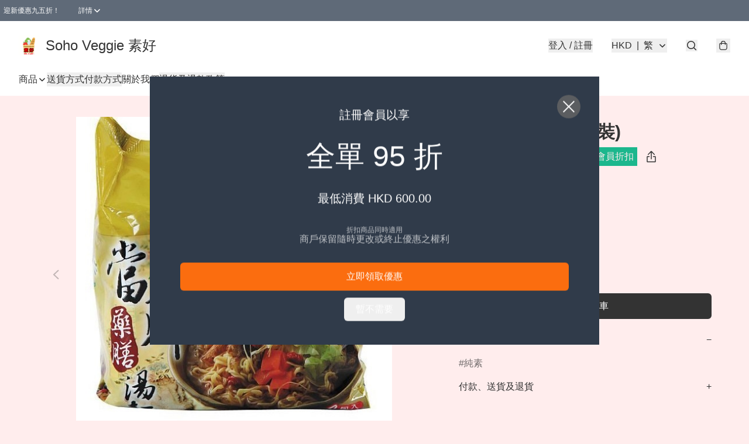

--- FILE ---
content_type: application/javascript
request_url: https://sohoveggie.store/fb_pixel_page_view
body_size: -202
content:
(function initFBQ(){var fbPixelUserData = {};fbq('init', "266242767525965", fbPixelUserData, { agent: 'plboutir' });fbq('track', "PageView", {}, { eventID: "2129328ba4bc4ff18aaa1a3df29bf0b7" });}())